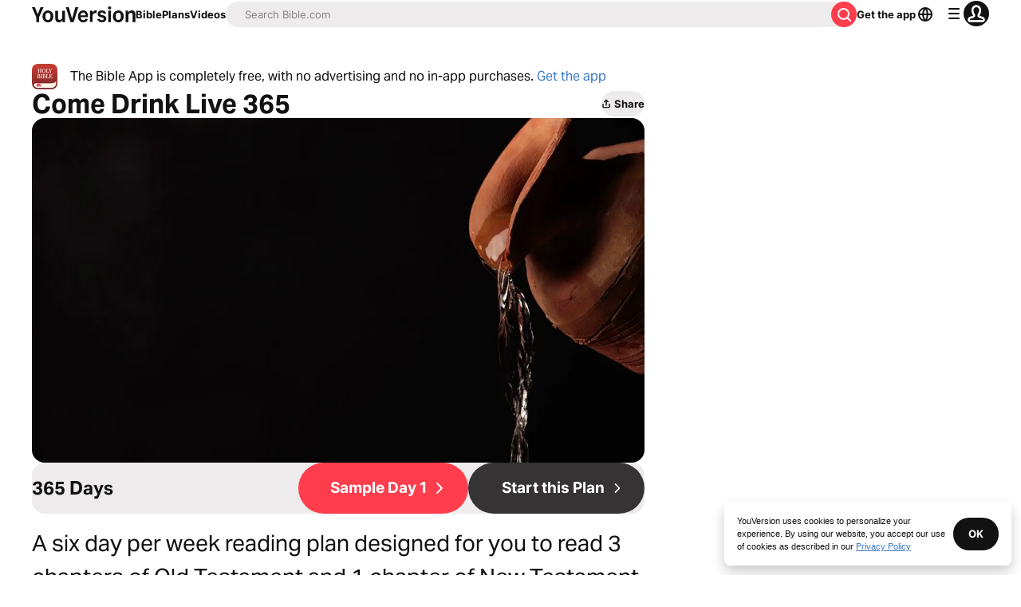

--- FILE ---
content_type: text/javascript; charset=utf-8
request_url: https://app.link/_r?sdk=web2.86.5&branch_key=key_live_jpmoQCKshT4dmEI1OZyuGmlmjffQNTlA&callback=branch_callback__0
body_size: 75
content:
/**/ typeof branch_callback__0 === 'function' && branch_callback__0("1540825693250137214");